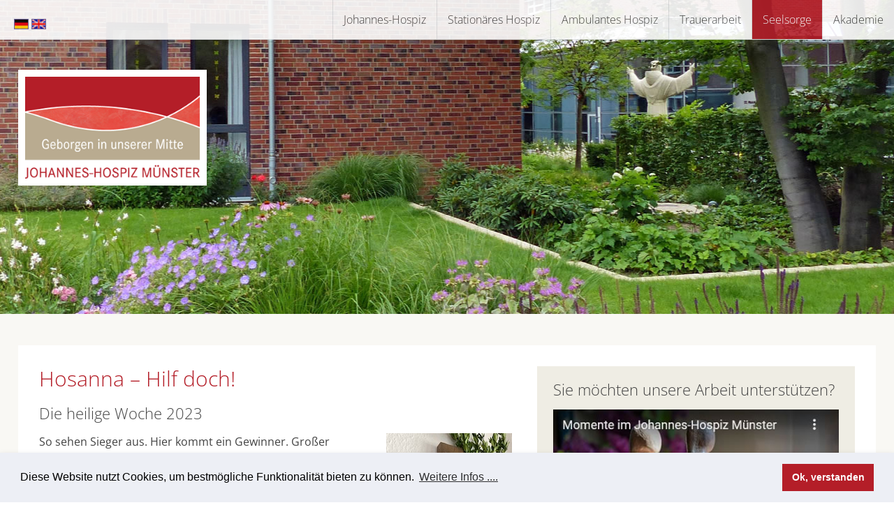

--- FILE ---
content_type: text/html; charset=utf-8
request_url: https://www.johannes-hospiz.de/cms/deutsch/seelsorge/meditation/hosanna-hilf-doch.html
body_size: 7018
content:
<!DOCTYPE html PUBLIC "-//W3C//DTD XHTML 1.0 Transitional//EN" "https://www.w3.org/TR/xhtml1/DTD/xhtml1-transitional.dtd">
<html lang="de-DE">
<head>
<base href="https://www.johannes-hospiz.de/cms/" />
	
<title>Seelsorge - Meditation - Hosanna &ndash; Hilf doch!</title>

<meta charset="UTF-8">
<meta name="viewport" content="width=device-width, initial-scale=1">
<meta name="language" content="de">
<meta name="copyright" content="copyright 2017 - kovalenz, www.kovalenz.de">
<meta name="revisit-after" content="7 days">
<meta http-equiv="expires" content="0">
<meta name="robots" content="index, follow">


<link href="css/format_2021.css" rel="stylesheet" type="text/css" media="screen">
	
<link href="css/formatSmall_2021.css" rel="stylesheet" type="text/css" media="screen">

<link rel='stylesheet' id='radiate-genericons-css' href='theme/genericons/genericons.css?ver=3.3' type='text/css' media='all' />
<link rel="shortcut icon" href="favicon.ico" />
	
	

<!-- Start Cookie Plugin -->
<link rel="stylesheet" type="text/css" href="//cdnjs.cloudflare.com/ajax/libs/cookieconsent2/3.1.0/cookieconsent.min.css" />
<script src="//cdnjs.cloudflare.com/ajax/libs/cookieconsent2/3.1.0/cookieconsent.min.js"></script>
<script>
window.addEventListener("load", function(){
window.cookieconsent.initialise({
  "palette": {
    "popup": {
      "background": "#edeff5",
      "text": "#000000"
    },
    "button": {
      "background": "#B41E28"
    }
  },
  "content": {
    "message": "Diese Website nutzt Cookies, um bestmögliche Funktionalität bieten zu können.",
    "dismiss": "Ok, verstanden",
    "link": "Weitere Infos ....",
    "href": "1/datenschutz/"
  }
})});
</script>
<!-- Ende Cookie Plugin -->

<script>document.addEventListener("touchstart", function(){}, true);</script>

<meta name="generator" content="CMS CONTENIDO 4.10" />
<meta http-equiv="Content-Type" content="application/xhtml+xml; charset=utf-8" />
<meta name="keywords" content="meditation, leute, sieger, ausdrücklich, gewinner, hosanna, erwarteten, kommt, „gesegnet, jesus-begeisterung, eindrucksvollen, eingeschworener, woche, ersehnt, brotvermehrung, bleiben, gottesdiensten, eindrucksvoll, gerechtigkeit, emmaus-jünger" />
<meta name="description" content="Hosanna – Hilf doch!" />
<meta name="author" content="Lutz Nehk" />
</head>

<body>
<div id="parallax-bg" style="background-image: url('https://www.johannes-hospiz.de/cms/upload/bilder/hintergrund_2017/stationaer.jpg');"><div class="inner-wrap">
	<div id="logo_layer"><a href="https://www.johannes-hospiz.de/cms/" title="Zur Startseite"><img src="https://www.johannes-hospiz.de/cms/upload/images/joho_logo.png" width="250" height="146" alt="Johannes Hospiz" id="logo" /></a></div>
	<!--<div id="text_layer">aaa</div> -->
</div>
</div> <!-- parallax-bg -->

<div id="page" class="hfeed site">
		
<header id="masthead" class="site-header" role="banner">
	<div class="header-wrap clearfix">
		<div class="site-branding">
			<a href="https://www.johannes-hospiz.de/cms/deutsch/johannes-hospiz/index.html"><img src="graphics/deutsch.gif" height="14" width="21"></a>
			<a href="https://www.johannes-hospiz.de/cms/english/home_english.html"><img src="graphics/englisch.gif" height="14" width="21"></a>
		</div>
		
		<!-- <div class="header-search-icon"></div>
		<div id="search">
			<form action="/cms/deutsch/suchergebnisse/suchergebnisse.html" method="GET" class="search-form" id="navigation_searchform_top">
                <input type="text" id="search_term" name="search_term" value="Suchbegriff" onfocus="this.value=''" />
			</form>
		</div> -->
		
		<nav id="site-navigation" class="main-navigation" role="navigation">
			<h4 class="menu-toggle"></h4>
			<div id="menu">
				<!-- navigation_main/template/get.tpl -->
<ul class="navigation">

                                                                <li>
            <a class="" href="/cms/deutsch/johannes-hospiz/index.html" title="Johannes-Hospiz">Johannes-Hospiz</a>
                    
<ul class="">

                                                                <li>
            <a class="" href="/cms/deutsch/johannes-hospiz/ueber-uns/index.html" title="Über uns">Über uns</a>
                </li>
                                                                <li>
            <a class="" href="/cms/deutsch/johannes-hospiz/das-team/index.html" title="Das Team">Das Team</a>
                </li>
                                                                <li>
            <a class="" href="/cms/deutsch/johannes-hospiz/dienstgemeinschaft/index.html" title="Dienstgemeinschaft">Dienstgemeinschaft</a>
                </li>
                                                                <li>
            <a class="" href="/cms/deutsch/johannes-hospiz/ehrenamtliche-mitarbeit/index.html" title="Ehrenamtliche Mitarbeit">Ehrenamtliche Mitarbeit</a>
                </li>
                                                                <li>
            <a class="" href="/cms/deutsch/johannes-hospiz/erfahrungsberichte/index.html" title="Erfahrungsberichte">Erfahrungsberichte</a>
                </li>
                                                                <li>
            <a class="" href="/cms/deutsch/johannes-hospiz/vorsorge-wegweiser/index.html" title="Vorsorge-Wegweiser">Vorsorge-Wegweiser</a>
                </li>
    
</ul>


                </li>
                                                                <li>
            <a class="" href="/cms/deutsch/stationaeres-hospiz/index.html" title="Stationäres Hospiz">Stationäres Hospiz</a>
                    
<ul class="">

                                                                <li>
            <a class="" href="/cms/deutsch/stationaeres-hospiz/stationaere-aufnahme/index.html" title="Stationäre Aufnahme">Stationäre Aufnahme</a>
                </li>
                                                                <li>
            <a class="" href="/cms/deutsch/stationaeres-hospiz/ehrenamt-im-stationaeren-hospiz/index.html" title="Ehrenamt im stationären Hospiz">Ehrenamt im stationären Hospiz</a>
                </li>
    
</ul>


                </li>
                                                                <li>
            <a class="" href="/cms/deutsch/ambulantes-hospiz/index.html" title="Ambulantes Hospiz">Ambulantes Hospiz</a>
                    
<ul class="">

                                                                <li>
            <a class="" href="/cms/deutsch/ambulantes-hospiz/ambulante-begleitung/index.html" title="Ambulante Begleitung">Ambulante Begleitung</a>
                </li>
                                                                <li>
            <a class="" href="/cms/deutsch/ambulantes-hospiz/ehrenamt-im-ambulanten-hospiz/index.html" title="Ehrenamt im ambulanten Hospiz">Ehrenamt im ambulanten Hospiz</a>
                </li>
                                                                <li>
            <a class="" href="/cms/deutsch/ambulantes-hospiz/letzte-hilfe-kurse/index.html" title="Letzte-Hilfe-Kurse">Letzte-Hilfe-Kurse</a>
                </li>
    
</ul>


                </li>
                                                                <li>
            <a class="" href="/cms/deutsch/trauerarbeit/index.html" title="Trauerarbeit">Trauerarbeit</a>
                    
<ul class="">

                                                                <li>
            <a class="" href="/cms/deutsch/trauerarbeit/trauercafe-gruppe/index.html" title="Trauercafe / -gruppe">Trauercafe / -gruppe</a>
                </li>
                                                                <li>
            <a class="" href="/cms/deutsch/trauerarbeit/grabstaette/index.html" title="Grabstätte">Grabstätte</a>
                </li>
    
</ul>


                </li>
                                                                <li>
            <a class="active" href="/cms/deutsch/seelsorge/index.html" title="Seelsorge">Seelsorge</a>
                    
<ul class="">

                                                                <li>
            <a class="" href="/cms/deutsch/seelsorge/gedenken-bewahren/index.html" title="Gedenken bewahren">Gedenken bewahren</a>
                </li>
                                                                <li>
            <a class="active" href="/cms/deutsch/seelsorge/meditation/index.html" title="Meditation">Meditation</a>
                    
<ul class="">

                                                                <li>
            <a class="" href="/cms/deutsch/seelsorge/meditation/meditation-archiv/index.html" title="Meditation Archiv">Meditation Archiv</a>
                </li>
    
</ul>


                </li>
    
</ul>


                </li>
    
        <li><a target="_blank" href="https://www.akademie-johannes-hospiz.de/cms/deutsch/home/index.html" title="Akademie">Akademie</a></li>
</ul>

<!-- /navigation_main/template/get.tpl -->
			</div>
		</nav>
	</div><!-- header-wrap -->
	
</header>
		
		
<div id="content" class="site-content">
	



    		
	<div class="inner-wrap">
	<main id="main" class="site-main" role="main">
		
        
	<article class="hentry">
		<div class="links">
			<!-- content_header_first -->


    <h1>Hosanna &ndash; Hilf doch!</h1>

<!-- /content_header_first -->
			<!-- content_header_second -->


    <h2>Die heilige Woche 2023</h2>

<!-- /content_header_second -->
            						<div id="newsartikel">
<img src="https://www.johannes-hospiz.de/cms/upload/bilder/meditation/2017/20230404_Palmsonntag_nehk2023.jpg" class="img"><div class=desc></div><p style="font-weight: 400;">So sehen Sieger aus. Hier kommt ein Gewinner. Gro&szlig;er Bahnhof. Die Leute geben ihr Bestes, damit er einen eindrucksvollen Empfang bekommt. Die staubige Stra&szlig;e ist seiner unw&uuml;rdig. Der Weg muss geschm&uuml;ckt werden. Die Leute breiteten ihre Kleider aus, schneiden gr&uuml;ne Zweige von den B&auml;umen und streuen sie vor ihm auf den Weg. Es kommt Bewegung in die Menge. Dabei darf es auch laut werden. Johlen, Rufen, rhythmisches Klatschen und Fanges&auml;nge. In diesem Fall auch mal ausdr&uuml;cklich fromm: &bdquo;Gesegnet sei er, der kommt im Namen des Herrn! Hosanna dem Sohne Davids!&ldquo; (Mt 21,8) Wir nennen ihn den Palmsonntag, an dem wir in den Gottesdiensten an diesen Einzug Jesu in Jerusalem erinnern. Ein Sonntag, der am Beginn einer Woche steht, in der es um Sieg und Niederlage, um Tod und Leben geht.</p>
<p style="font-weight: 400;">Jesus war f&uuml;r viele Menschen ein Gewinner. Er hatte eine gewinnende Art auf die Menschen zuzugehen. Sie suchten seine N&auml;he. Sie h&ouml;rten ihm gerne zu. Das war nicht nur eine Handvoll eingeschworener Anh&auml;nger. Ausdr&uuml;cklich spricht die Bibel immer wieder von &bdquo;vielen Menschen&ldquo;. So leitet der Evangelisten Matth&auml;us die Bergpredigt ein: &bdquo;Als Jesus die vielen Menschen sah, stieg er auf den Berg. Er setzte sich und seine J&uuml;nger traten zu ihm. Dann begann er zu reden und lehrte sie.&ldquo; (Mt 5,1-2) Sehr eindrucksvoll ist auch die Zahl der Leute, die bei der wunderbaren Brotvermehrung Jesu dabei sind: &bdquo;Es waren etwa f&uuml;nftausend M&auml;nner, die gegessen hatten, dazu noch Frauen und Kinder.&ldquo; (Mt 14,21)</p>
<p style="font-weight: 400;">Also ja, er war bekannt, er war beliebt, er hatte einen guten Ruf und die Leute erwarteten viel von ihm. Sie erwarteten nicht weniger, als dass er der Messias, der Erl&ouml;ser sei: Hosanna dem Sohn Davids! Gesegnet sei er, der kommt im Namen des Herrn. Hosanna in der H&ouml;he!&ldquo; (Mt 14, 9) Das ist die konkrete Erwartung und Hoffnung der Leute: &bdquo;Gesegnet sei das Reich unseres Vaters David, das nun kommt.&ldquo; (Mk 11,10) Ersehnt wird nicht nur der Glanz vergangener Zeiten. Ersehnt wird endlich ein Reich des Friedens und der Gerechtigkeit. Hier wird die eigentliche Bedeutung des Rufes &bdquo;Hosanna&ldquo; klar. Er ist nicht zuerst ein Jubel, sondern eine Bitte: &bdquo;Hilf doch!&ldquo; Hilf doch, du, der du aus der H&ouml;he kommst.</p>
<p style="font-weight: 400;">Die ganze Entt&auml;uschung und der Frust &uuml;ber das Ende dieser Woche und der ganzen Jesus-Begeisterung seiner Freunde bringen die beiden Emmaus-J&uuml;nger auf den Punkt: &bdquo;Wir aber hatten gehofft, dass er der sei, der Israel erl&ouml;sen werde.&ldquo; (Lk 24,21)</p>
<p style="font-weight: 400;">Wir wissen, wie es weitergeht mit dem Sieger als dem Unterlegenem, mit dem Gewinner als Verlierer. Und wir werden es in dieser Woche wieder mitmachen, miterleben und feiern. Die Dramaturgie des Palmsonntags, der Karwoche und der heiligen drei Tage ist die Geschichte des Siegers, der letztlich Sieger bleibt.</p>
<p style="font-weight: 400;">Diesen Sieg besingen die Christinnen und Christen in den Osterliedern mit Begeisterung, weil sie davon &uuml;berzeugt sind, ganz pers&ouml;nlich Anteil daran zu haben: &bdquo;Der Sieg des Herrn bricht in uns ein. In uns will Christus Sieger sein.&ldquo; (GL 324,3)</p>
<p style="font-weight: 400;">Der Ruf &bdquo;Hosanna!&ldquo; aber soll bleiben und er muss bleiben &ndash; &bdquo;Hilf doch!&ldquo;</p>
<p style="font-weight: 400;">Lutz R. Nehk</p>
<p></p>
<p><span>Hier k&ouml;nnen Sie den Beitrag auch anh&ouml;ren: <a href="https://www.johannes-hospiz.de/cms/upload/mp3/meditation/20230404_MEDITATION.mp3">MEDITATION</a></span></p>
<p>4. April&nbsp;2023 | Foto: Nehk 2023 | Musik: privat</p></div>
<a href="javascript:history.back()">zurück</a>

            		</div>
		<div class="rechts">

<h2>Sie m&ouml;chten unsere Arbeit unterst&uuml;tzen?</h2>
<p><a href="/cms/deutsch/johannes-hospiz/spendenblock-film.html"><img src="https://www.johannes-hospiz.de/cms/upload/bilder/videos/spendenblockfilm.jpg" alt="" width="454" height="255"></a></p>
<p>Um unseren Hospizbewohnern bis zuletzt ein Leben in W&uuml;rde erm&ouml;glichen zu k&ouml;nnen, aber auch f&uuml;r den ambulanten Dienst und die Trauerbegleitung ben&ouml;tigen wir Ihre Spende. – Herzlichen Dank.<br><br></p>

<h3>Unser Spendenkonto</h3>
<p>Darlehnskasse&nbsp;Münster<br>IBAN:&nbsp;DE30&nbsp;4006&nbsp;0265&nbsp;0002&nbsp;2226&nbsp;00<br>BIC:&nbsp;GENODEM1DKM<br><br></p>
					                

	
<h3>... oder spenden Sie hier:</h3>

<p class="spende"><a target="_blank" href="/cms/deutsch/e-shop/spendenaufruf/index.html" class="rotfett">Sofort spenden</a></p>
<p class="spende"><a target="_blank" href="https://www.dkm-spendenportal.de/projekt/hilfe-fuer-die-ukraine/display/link.html" class="rotfett">Hilfe f&uuml;r die Ukraine</a>&nbsp;&nbsp;<img src="https://www.johannes-hospiz.de/cms/upload/UA.png" alt="" width="21" height="14"></p>
<p class="spende"><a href="/cms/deutsch/e-shop/spendenaufruf/spenden.html" class="rotfett">Regelmäßig spenden</a></p>
<p class="spende"><a class="rotfett  Aktion" href="deutsch/e-shop/aktion-helferhaende/">Aktion Helferhände</a></p>
<p class="spende"><a target="_blank" class="rotfett  Aktion" href="http://www.stiftung-johannes-hospiz.de/">Stiftung Johannes Hospiz</a><br><br></p>

<h3>Sie haben Fragen?</h3>
<p>Ihr Ansprechpartner:</p>
<div class="contact1">
<p>Ludger Prinz<br />
<span class="klein">Geschäftsführung</span><br />
Telefon: 0251 9337-626<br />
<A HREF="&#x6d;&#x61;&#x69;&#x6c;&#x74;&#x6f;&#x3a;&#x69;&#x6e;&#x66;&#x6f;&#x40;&#x6a;&#x6f;&#x68;&#x61;&#x6e;&#x6e;&#x65;&#x73;&#x2d;&#x68;&#x6f;&#x73;&#x70;&#x69;&#x7a;&#x2e;&#x64;&#x65;">
&#x69;&#x6e;&#x66;&#x6f;&#x40;&#x6a;&#x6f;&#x68;&#x61;&#x6e;&#x6e;&#x65;&#x73;&#x2d;&#x68;&#x6f;&#x73;&#x70;&#x69;&#x7a;&#x2e;&#x64;&#x65;</A>
</div>
<div class="contact2">
<p>Philomena Brinkbäumer<br />
<span class="klein">Leitung Öffentlichkeitsarbeit │ Fundraising</span><br />
Telefon: 0251 37409325<br />
<a href="&#109;&#97;&#105;&#108;&#116;&#111;&#58;&#112;&#46;&#98;&#114;&#105;&#110;&#107;&#98;&#97;&#101;&#117;&#109;&#101;&#114;&#64;&#106;&#111;&#104;&#97;&#110;&#110;&#101;&#115;&#45;&#104;&#111;&#115;&#112;&#105;&#122;&#46;&#100;&#101;">
&#112;&#46;&#98;&#114;&#105;&#110;&#107;&#98;&#97;&#101;&#117;&#109;&#101;&#114;&#64;&#106;&#111;&#104;&#97;&#110;&#110;&#101;&#115;&#45;&#104;&#111;&#115;&#112;&#105;&#122;&#46;&#100;&#101;</a>
</p>
</div>

<div class="clear"></div>
	<p><br /><br /><a href="https://www.johannes-hospiz.de/cms/upload/pdf/SpendenzertifikatDeutscherSpendenrat2024.pdf" target="_blank"><img class="spendenlogo1" src="https://www.johannes-hospiz.de/cms/upload/images/spendenrat.png"></a>&nbsp;&nbsp;
    <a href="https://www.johannes-hospiz.de/cms/upload/pdf/dzi_urkunde.pdf" title="DZI Urkunde" target="_blank"><img class="spendenlogo2" src="https://www.johannes-hospiz.de/cms/upload/images/dzi.jpg"></a>&nbsp;&nbsp;
    <a href="https://www.johannes-hospiz.de/cms/deutsch/zahlen-fakten/transparenz/initiative-transparente-zivilgesellschaft/"><img class="spendenlogo3" src="https://www.johannes-hospiz.de/cms/upload/images/Transparente_Zivilgesellschaft.jpg"></a></p>
	

</div>

<div class="clear"></div>
		<div class="clear"></div>
			</article>

					
		<div id="news"> 
									<div class="clear"></div>
		</div>

						<div class="clear"></div>
		
		
	</main><!-- #main -->
	</div><!-- .inner-wrap -->
</div><!-- #content -->


<footer id="colophon" class="site-footer" role="contentinfo">
<div class="site-info">

	<div id="servicenavigation">
		<!-- sitemapfooterlinks/template/get.tpl -->
<div id="footer_links">
<ul class="footer_linksLevel_1">
               	<li class="footer_linksLevel_1"><a class="footer1 Mediathek" href="/cms/deutsch/mediathek/index.html" title="Mediathek">Mediathek </a></li>
					<!-- sitemapfooterlinks/template/subcat.tpl -->
<ul class="footer_linksLevel_2">
               	<li class="footer_linksLevel_2"><a class="footer2 Downloads" href="/cms/deutsch/mediathek/downloads/index.html" title="Downloads">Downloads </a></li>
			
               	<li class="footer_linksLevel_2"><a class="footer2 Foto-Impressionen" href="/cms/deutsch/mediathek/foto-impressionen/index.html" title="Foto-Impressionen">Foto-Impressionen </a></li>
					<!-- sitemapfooterlinks/template/subcat2.tpl -->
<ul class="footer_linksLevel_3">
               	<li class="footer_linksLevel_3"><a class="footer3 Virtueller Rundgang Außenanlagen" href="/cms/deutsch/mediathek/foto-impressionen/virtueller-rundgang-aussenanlagen/index.html" title="Virtueller Rundgang Außenanlagen">Virtueller Rundgang Außenanlagen</a></li>	
               	<li class="footer_linksLevel_3"><a class="footer3 Virtueller Rundgang durch das Johannes-Hospiz" href="/cms/deutsch/mediathek/foto-impressionen/virtueller-rundgang-durch-das-johannes-hospiz/index.html" title="Virtueller Rundgang durch das Johannes-Hospiz">Virtueller Rundgang durch das Johannes-Hospiz</a></li>	
               	<li class="footer_linksLevel_3"><a class="footer3 360-Grad-Ansicht" href="/cms/deutsch/mediathek/foto-impressionen/360-grad-ansicht/index.html" title="360-Grad-Ansicht">360-Grad-Ansicht</a></li>	
               	<li class="footer_linksLevel_3"><a class="footer3 Foto-Collagen „Alltag im Johannes-Hospiz“" href="/cms/deutsch/mediathek/foto-impressionen/foto-collagen-alltag-im-johannes-hospiz/index.html" title="Foto-Collagen „Alltag im Johannes-Hospiz“">Foto-Collagen „Alltag im Johannes-Hospiz“</a></li>	
               	<li class="footer_linksLevel_3"><a class="footer3 Sommerfest 2019" href="/cms/deutsch/mediathek/foto-impressionen/sommerfest-2019/index.html" title="Sommerfest 2019">Sommerfest 2019</a></li>	
               	<li class="footer_linksLevel_3"><a class="footer3 Benefizkonzert 2019" href="/cms/deutsch/mediathek/foto-impressionen/benefizkonzert-2019/index.html" title="Benefizkonzert 2019">Benefizkonzert 2019</a></li>	
               	<li class="footer_linksLevel_3"><a class="footer3 Katholikentag 2018" href="/cms/deutsch/mediathek/foto-impressionen/katholikentag-2018/index.html" title="Katholikentag 2018">Katholikentag 2018</a></li>	

</ul>
<!-- // sitemapfooterlinks/template/subcat2.tpl -->
        	
               	<li class="footer_linksLevel_2"><a class="footer2 Film-Dokumentationen" href="/cms/deutsch/mediathek/film-dokumentationen/index.html" title="Film-Dokumentationen">Film-Dokumentationen </a></li>
			
               	<li class="footer_linksLevel_2"><a class="footer2 Presseberichte" href="/cms/deutsch/mediathek/presseberichte/index.html" title="Presseberichte">Presseberichte </a></li>
			

</ul>
<!-- // sitemapfooterlinks/template/subcat.tpl -->


        	

</ul>
</div>
<!-- // sitemapfooterlinks/template/get.tpl -->	</div>

	<div id="offer">
				<!-- sitemapfootermitte/template/get.tpl -->

<ul>
               	<li class="footer_mitteLevel_1"><a class="footer1 E-Shop" href="/cms/deutsch/e-shop/index.html" title="E-Shop">E-Shop </a>
			</li>

</ul>

<!-- // sitemapfootermitte/template/get.tpl -->
		
		<div id="facebook">			
			<p class="shop">Besuchen Sie unseren <a href="deutsch/E-Shops/shop/index.html">E-Shop</a>.</p><p>Der Erl&ouml;s aller Artikel kommt dem Johannes-Hospiz zu Gute.</p>
		</div>		
		
	</div>
			
	<div id="contact">
		<!-- sitemapfooterrechts/template/get.tpl -->
<div id="footer_rechts">
<ul class="footer_rechtsLevel_1">
               	<li class="footer_rechtsLevel_1"><a class="footer1 Zahlen & Fakten" href="/cms/deutsch/zahlen-fakten/index.html" title="Zahlen & Fakten">Zahlen & Fakten </a></li>
					<!-- sitemapfooterrechts/template/subcat.tpl -->
<ul class="footer_rechtsLevel_2">
               	<li class="footer_rechtsLevel_2"><a class="footer2 Träger" href="/cms/deutsch/zahlen-fakten/traeger/index.html" title="Träger">Träger </a></li>
			
               	<li class="footer_rechtsLevel_2"><a class="footer2 Transparenz" href="/cms/deutsch/zahlen-fakten/transparenz/index.html" title="Transparenz">Transparenz </a></li>
					<!-- sitemapfooterrechts/template/subcat2.tpl -->
<ul class="footer_rechtsLevel_3">
               	<li class="footer_rechtsLevel_3"><a class="footer3 Gutachten des Kuratioriums Deutscher Altenhilfe" href="/cms/deutsch/zahlen-fakten/transparenz/gutachten-des-kuratioriums-deutscher-altenhilfe/index.html" title="Gutachten des Kuratioriums Deutscher Altenhilfe">Gutachten des Kuratioriums Deutscher Altenhilfe</a></li>	
               	<li class="footer_rechtsLevel_3"><a class="footer3 Geschäftsordnung & Aktuelle Satzung" href="/cms/deutsch/zahlen-fakten/transparenz/geschaeftsordnung-aktuelle-satzung/index.html" title="Geschäftsordnung & Aktuelle Satzung">Geschäftsordnung & Aktuelle Satzung</a></li>	
               	<li class="footer_rechtsLevel_3"><a class="footer3 Jährliche Berichte & Erklärungen" href="/cms/deutsch/zahlen-fakten/transparenz/jaehrliche-berichte-erklaerungen/index.html" title="Jährliche Berichte & Erklärungen">Jährliche Berichte & Erklärungen</a></li>	
               	<li class="footer_rechtsLevel_3"><a class="footer3 Initiative Transparente Zivilgesellschaft" href="/cms/deutsch/zahlen-fakten/transparenz/initiative-transparente-zivilgesellschaft/index.html" title="Initiative Transparente Zivilgesellschaft">Initiative Transparente Zivilgesellschaft</a></li>	

</ul>	
<!-- // sitemapfooterrechts/template/subcat2.tpl -->
        	

</ul>
<!-- // sitemapfooterrechts/template/subcat.tpl -->


        	

</ul>
</div>
<!-- // sitemapfooterrechts/template/get.tpl -->		<br><a target="_blank" href="https://www.stiftung-johannes-hospiz.de">Stiftung</a><br><br><a href="deutsch/zahlen-fakten/foerderverein/index.html">F&ouml;rderverein</a>	</div>
        
	<div id="form"><h2>Kontakt</h2>		<p><b>Johannes-Hospiz Münster gGmbH</b></p>
		<p>St. Mauritz-Freiheit 44<br>48145 Münster</p>
		<p>Tel. +49 (0)251 89998 - 0<br>Fax +49 (0)251 89998 - 22<br>
		<SCRIPT LANGUAGE="JavaScript" TYPE="text/javascript">
<!--
document.write('<A HREF="&#x6d;&#x61;&#x69;&#x6c;&#x74;&#x6f;&#x3a;&#x69;&#x6e;&#x66;&#x6f;&#x40;&#x6a;&#x6f;&#x68;&#x61;&#x6e;&#x6e;&#x65;&#x73;&#x2d;&#x68;&#x6f;&#x73;&#x70;&#x69;&#x7a;&#x2e;&#x64;&#x65;">&#x69;&#x6e;&#x66;&#x6f;&#x40;&#x6a;&#x6f;&#x68;&#x61;&#x6e;&#x6e;&#x65;&#x73;&#x2d;&#x68;&#x6f;&#x73;&#x70;&#x69;&#x7a;&#x2e;&#x64;&#x65;<\/A>');
// -->
</SCRIPT></p>
		
		<p><strong>Stationäres Hospiz</strong><br> Hohenzollernring 66<br>
			<a href="/cms/deutsch/stationaeres-hospiz/stationaeres-hospiz.html">Ihre Ansprechpartner</a></p>
		<p><strong>Ambulanter Hospizdienst</strong><br> Rudolfstr. 31<br>
			<a href="/cms/deutsch/ambulantes-hospiz/ambulante-hospizarbeit.html">Ihre Ansprechpartner</a></p>

		
		
		
		
		<!-- navigation_top/template/get.tpl -->
<ul>
                  <li><a href="/cms/deutsch/schreiben-sie-uns/index.html" title="Schreiben Sie uns">Schreiben Sie uns</a></li>
                  <li><a href="/cms/deutsch/impressum/index.html" title="Impressum">Impressum</a></li>
                  <li><a href="/cms/deutsch/datenschutz/index.html" title="Datenschutz">Datenschutz</a></li>

</ul>

<!-- /navigation_top/template/get.tpl -->	</div>
			
</div>

</footer><!-- #colophon -->
		
		
<a href="#masthead" id="scroll-up"><span class="genericon genericon-collapse"></span></a>

</div><!-- #page -->
	


<script type='text/javascript' src='theme/js/jquery/jquery.js?ver=1.11.2'></script>
<script type='text/javascript' src='theme/js/jquery/jquery-migrate.min.js?ver=1.2.1'></script>

<!---Slider-->
<link rel="stylesheet" href="css/flexslider.css" type="text/css">
<!-- <script src="https://ajax.googleapis.com/ajax/libs/jquery/1.11.2/jquery.min.js"></script> -->
<script src="js/jquery-1.11.2.min.js"></script>
<script src="js/jquery.flexslider.js"></script>

<script type="text/javascript" charset="utf-8">
  $(window).load(function() {
    $('.flexslider').flexslider();
  });
</script>



<script type='text/javascript' src='https://www.johannes-hospiz.de/cms/theme/radiate/js/navigation.js?ver=20120206'></script>
<script type='text/javascript' src='https://www.johannes-hospiz.de/cms/theme/radiate/js/skip-link-focus-fix.js?ver=20130115'></script>
<script type='text/javascript'>
/* <![CDATA[ */
var radiateScriptParam = {"radiate_image_link":"https:\/\/www.johannes-hospiz.de\/cms\/upload\/bilder\/hintergrund_2017\/stationaer.jpg"};
/* ]]> */
</script>

<!--<script type='text/javascript' src='https://www.johannes-hospiz.de/cms/theme/radiate/js/custom.js?ver=4.2.2'></script>-->


</body>
</html>




--- FILE ---
content_type: text/css
request_url: https://www.johannes-hospiz.de/cms/css/format_2021.css
body_size: 9769
content:
/* open-sans-300 - latin */ 
@font-face { font-family: 'Open Sans'; font-style: normal; font-weight: 300; src: local(''), url('../../contenido/fonts/open-sans-v34-latin-300.woff2') format('woff2'), url('../../contenido/fonts/open-sans-v34-latin-300.woff') format('woff');}

/* open-sans-regular - latin */ 
@font-face { font-family: 'Open Sans'; font-style: normal; font-weight: 400; src: local(''), url('../../contenido/fonts/open-sans-v34-latin-regular.woff2') format('woff2'), url('../../contenido/fonts/open-sans-v34-latin-regular.woff') format('woff');}

/* open-sans-700 - latin */ 
@font-face { font-family: 'Open Sans'; font-style: normal; font-weight: 700; src: local(''), url('../../contenido/fonts/open-sans-v34-latin-700.woff2') format('woff2'), url('../../contenido/fonts/open-sans-v34-latin-700.woff') format('woff');}

html, body, div, span, applet, object, iframe, h1, h2, h3, h4, h5, h6, p, blockquote, pre, a, abbr, acronym, address, big, cite, code, del, dfn, em, font, ins, kbd, q, s, samp, small, strike, strong, sub, sup, tt, var, dl, dt, dd, ol, ul, li, fieldset, form, label, legend, table, caption, tbody, tfoot, thead, tr, th, td {border: 0; font: inherit; font-size: 100%; font-style: inherit; font-weight: inherit; margin: 0; outline: 0; padding: 0; vertical-align: baseline;}

html {font-size: 62.5%; overflow-y: scroll; -webkit-text-size-adjust: 100%; -ms-text-size-adjust:  100%; }

body {background: #fff;}


article, aside, details, figcaption, figure, footer, header, main, nav, section {display: block;}

//ol, ul {list-style: none;}

table {border-collapse: collapse; border-spacing: 0; margin: 0 0 15px; margin: 0 0 1.5em; width: 100%;}

th {font-weight: bold;}
th, td {border: 1px solid #EAEAEA; padding: 6px 10px;}
caption, th, td {text-align: left;}
blockquote:before, blockquote:after, q:before, q:after {content: "";}
blockquote, q {quotes: "" "";}
a:focus {outline: thin dotted;}
a:hover, a:active {outline: 0;}
a img {border: 0;}

.linkbutton {padding: 6px 52px; background-color: #B41E28; color: #fff; border-radius: 5px; text-decoration: none;}
a.linkbutton:hover {text-decoration: none !important;}

p span.klein {font-size: 80%;}

/* =Global
----------------------------------------------- */

//body, button, input, select, textarea {font-family: 'Merriweather', Georgia, serif; font-weight: 300; font-style: normal; font-size: 16px; font-size: 1.6rem; line-height: 1.5; color: #444444;}
body, button, input, select, textarea {font-family: 'Open Sans', Arial, Verdana, Geneva, Helvetica, sans-serif; font-weight: 300; font-style: normal; font-size: 16px; font-size: 1.6rem; line-height: 1.5; color: #444444;}

/* Headings */
//h1, h2, h3, h4, h5, h6 {font-family: 'Roboto', sans-serif; clear: both;}
h1, h2, h3, h4, h5, h6 {font-family: 'Open Sans', sans-serif; clear: both;}
h1 {font-size: 30px; color: #B41E28; line-height: 36px; margin: 0 0 18px 0;}
h1.first {text-align: center;}

h2 {font-size: 22px; line-height: 26px; margin: 0 0 16px 0;}
h3 {font-size: 20px; line-height: 24px; margin: 0 0 14px 0;}
h4 {color: #B41E28; font-size: 18px; line-height: 24px; margin: 0 0 12px 0;}
h5 {font-size: 15px; line-height: 20px; margin: 0 0 10px 0;}
h6 {font-size: 12px; line-height: 16px; margin: 0 0 8px 0;}
hr {background-color: #eaeaea; border: 0; height: 1px; margin-bottom: 15px; margin-bottom: 1.5rem;}
//.entry-content h1, .entry-content h2, .entry-content h3, .entry-content h4, .entry-content h5, .entry-content h6 {margin-bottom: 10px; margin-bottom: 1rem;}


//div {border: 1px solid #cc0000;}

#newsartikel h2 {clear: left;}

/* Text elements */
p {color: #444444; line-height: 1.5; margin-bottom: 15px;-ms-hyphens: auto;-webkit-hyphens: auto;hyphens: auto;}
#facebook p.shop {margin-top: 14px;}

.quelle p {font-size: 12px; font-size: 1.2rem; line-height: 1.2; }

ul, ol {margin: 0;}
//ul {list-style: none;}
ol {list-style: decimal;}
li > ul, li > ol {margin-bottom: 0; margin-left: 15px; margin-left: 1.5rem;}
dt {font-weight: bold;}
dd {margin: 0 15px 15px; margin: 0 1.5rem 1.5rem;}
b, strong {font-weight: bold;}
dfn, cite, em, i {font-style: italic;}
blockquote {-moz-border-bottom-colors: none; -moz-border-left-colors: none; -moz-border-right-colors: none; -moz-border-top-colors: none; border-color: #EAEAEA #EAEAEA #EAEAEA #B41E28; border-image: none; border-style: solid; border-width: 1px 1px 1px 3px; font-style: italic; margin-bottom: 20px; padding: 20px 20px 5px;}
blockquote cite {color: #333333; font: 300 15px "Helvetica Neue",Helvetica,Arial,sans-serif; letter-spacing: 1px; letter-spacing: 0.1rem; text-transform: uppercase;}
address {margin: 0 0 15px; margin: 0 0 1.5rem; display: block; font-style: italic;}
pre {background: #FFFFFF; border: 1px solid #EAEAEA; font-family: "Courier 10 Pitch", Courier, monospace; font-size: 15px; font-size: 1.5rem; line-height: 1.5; margin-bottom: 16px; margin-bottom: 1.6rem; max-width: 100%; overflow: auto; padding: 16px; padding: 1.6rem; white-space: pre-wrap; overflow: auto;}
code, kbd, tt, var {font: 15px Monaco, Consolas, "Andale Mono", "DejaVu Sans Mono", monospace; white-space: pre-wrap;}
abbr, acronym {border-bottom: 1px dotted #666; cursor: help; white-space: pre-wrap;}
mark, ins {background: #fff9c0; text-decoration: none;}
sup, sub {font-size: 75%; height: 0; line-height: 0; position: relative; vertical-align: baseline;}
sup {bottom: 1ex;}
sub {top: .5ex;}
small {font-size: 75%;}
big {font-size: 125%;}
figure {margin: 0;}

img {height: auto; max-width: 100%;}
#main .img_left {float:left; margin: 0 10px 10px 0;}
#newsartikel .img_links {float:left; max-width: 48%; margin: 0 10px 2% 0;}

#newsartikel .kairos_archiv {float:left; width: 220px; height: 200px; margin: 0 10px 10px 0;}


.news_archiv {float:left; width: 14%; margin: 0 10% 50px 0;}

.row {width: 100%; margin: 0 0 20px 0;}
.mitglieder {float:left; width: 32%; margin: 0 1%px 10px 0;}


button, input, select, textarea {font-size: 100%; margin: 0; vertical-align: baseline; *vertical-align: middle;}

button, input {line-height: normal;}
button, input[type="button"], input[type="reset"], input[type="submit"] {background-color: #B41E28; border: none; border-radius: 4px; color: #FFFFFF; font-size: 14px; font-size: 1.4rem; padding: 8px 16px;}
button:hover, input[type="button"]:hover, input[type="reset"]:hover, input[type="submit"]:hover {opacity: 0.8; filter:alpha(opacity=80); text-decoration: none; cursor: pointer;}
input[type="checkbox"], input[type="radio"] {box-sizing: border-box; padding: 0;}
input[type="search"] {-webkit-appearance: textfield; -webkit-box-sizing: content-box; -moz-box-sizing: content-box; box-sizing: content-box;}
input[type="search"]::-webkit-search-decoration {-webkit-appearance: none;}

button::-moz-focus-inner, input::-moz-focus-inner {border: 0; padding: 0;}
//input[type="text"], input[type="email"], input[type="url"], input[type="password"], input[type="search"], textarea {color: #666; border: 1px solid #ccc; border-radius: 3px;}
//input[type="text"]:focus, input[type="email"]:focus, input[type="url"]:focus, input[type="password"]:focus, input[type="search"]:focus, textarea:focus {color: #111;}
//input[type="text"], input[type="email"], input[type="url"], input[type="password"], input[type="search"] {padding: 3px;}
textarea {overflow: auto; padding-left: 3px; vertical-align: top; width: 98%;}

/* Links */
a {color: #B41E28; text-decoration: none;}
a:visited {}
a:hover, a:focus, a:active {}

/* clearfix hack */
.clearfix:after {visibility: hidden; display: block; font-size: 0; content: " "; clear: both; height: 0;}
.clearfix {display: inline-block;}

/* start commented backslash hack \*/
* html .clearfix {height:1%;}
.clearfix {display: block;}

.rot {color: #B41E28;}
.rotfett {color: #B41E28; font-weight: bold;}

/* close commented backslash hack */

/* Alignment */
.alignleft {display: inline; float: left; margin-right: 15px; margin-right: 1.5rem;}
.alignright {display: inline; float: right; margin-left: 15px; margin-left: 1.5rem;}
.aligncenter {clear: both; display: block; margin: 0 auto;}
.alignnone {margin: 10px 0;}

/* Text meant only for screen readers */
.screen-reader-text {clip: rect(1px, 1px, 1px, 1px); position: absolute !important;}

.screen-reader-text:hover, .screen-reader-text:active, .screen-reader-text:focus {background-color: #f1f1f1; border-radius: 3px; box-shadow: 0 0 2px 2px rgba(0, 0, 0, 0.6); clip: auto !important; color: #21759b; display: block; font-size: 14px; font-weight: bold; height: auto; left: 5px; line-height: normal; padding: 15px 23px 14px; text-decoration: none; top: 5px; width: auto; z-index: 100000; /* Above WP toolbar */}

/* Clearing */
.clear:before, .clear:after, .entry-content:before, .entry-content:after, .comment-content:before, .comment-content:after, .site-header:before, .site-header:after, .site-content:before, .site-content:after, .site-footer:before, .site-footer:after {content: ''; display: table;}

.clear:after, .entry-content:after, .comment-content:after, .site-header:after, .site-content:after, .site-footer:after {clear: both;}

/* =Layout
----------------------------------------------- */
.inner-wrap {max-width: 1500px; margin: 0 auto;}
//#logo_layer {width: 220px; height: 136px; margin: 120px 0 0 0; background-color: #fff;}
//#logo_layer {width: 270px; height: 166px; margin: 170px 0 0 0; background-color: #fff;}
#logo_layer {float: left; width: 270px; height: 166px; margin: 100px 0 0 0; background-color: #fff;}
#logo {margin: 10px 0 0 10px;}
#text_layer {float: right; width: 70%; margin: -300px 0 0 0; }
#text_layer .inner-wrap p a.linkbutton {box-shadow: 0 0 20px 8px rgba(255, 255, 255, 0.9);}


#content {padding-top: 45px;}
#content a:hover {text-decoration: underline;}

#main .links {width: 58%; float: left;}
#main .rechts {width: 35%; float: right; background-color: #EFEDE4; padding: 20px 2%;}
#main .rechts .contact1 {width: 40%; float: left; margin: 0 4% 0 0;}
#main .rechts .contact2 {width: 55%; float: left; margin: 0;}

#main img.topnews {float: right; margin: 0 100px 50px 100px;}
#main img.rechtsRund {float: right; margin: 0 0 20px 10px;border-radius: 50%;}
#main img.topnews.beige {border: 15px solid #F9F8F4; max-width: 40%; height: auto;}
#main img.beige {border: 15px solid #F9F8F4;}

.rechts p.spende {padding: 0 0 0 20px;}
img.spendenlogo1 {max-width: 36%; height:auto;}
img.spendenlogo2 {max-width: 24%; height:auto;}
img.spendenlogo3 {max-width: 30%; height:auto;}

.links2 {width: 50%; float: left;}
.links3, .teaser_start3 {width: 33%; float: left;}
.teaser_start4 {width: 25%; float: left;}
.teaser_start2 {width: 50%; float: left;}
.teaser_start25 {max-width: 400px; float: left;}
.teaser_start75 {max-width: 60%; float: left;}
.grau {background-color: #EFEDE4;}

.links2filme {width: 47%; margin: 0 3% 0 0; min-height: 300px; float: left;}

.width15left {width: 15.5%; margin: 20px 1% 40px 0; float: left;}
.width30left {width: 31%; margin: 20px 1% 40px 0; float: left;}

.width45left {width: 45%; margin: 20px 1% 40px 0; float: left;}


#presse .teaser_start {width: 25%; min-height: 600px; float: left;}
#presse h1 {color: #B41E28; font-size: 18px; line-height: 24px; margin: 0 0 12px 0;}
#presse h1.first {font-size: 30px; color: #B41E28; line-height: 36px; margin: 0 0 40px 0; text-align: center;}

.teaser_start_links, .teaser_start_rechts {padding: 40px 20px 10px 20px;}
.teaser_start_rechts.stellenanzeige {width: 60%; float: right; margin-top: 20px; margin-right: 10%; background-color: #EFEDE4;padding: 20px 40px 40px 40px;}


p.small {font-size: 80%; line-height: 0.5; margin-bottom: 5px; margin-bottom: 0.5rem;}


#newsartikel .newsteaser {width: 46%; min-height: 420px; float: left; margin: 0 4% 40px 0;}
#newsartikel .newsteaser.meditation {min-height: 250px;}


#newsartikel .img {float: right;margin: 0 0 5px 10px;}

/* =Header
----------------------------------------------- */
#parallax-bg {position: fixed; top: 0; left: 0; right: 0; bottom: 0; z-index: 1;}

#map {width: 100%; margin: -380px 0 0 0;}
#map iframe {width: 100%; height: 380px;}

#page {position: relative; z-index: 888;}
#masthead {}
.header-wrap {border-bottom: 1px solid #E1E4E6; position: fixed; top: 0; width: 100%; margin: 0 auto; z-index: 999999; background-color: #FFFFFF; opacity:0.9; filter:alpha(opacity=90);}

body.admin-bar .header-wrap {top: 32px;}
.site-branding {float: left; font-family: 'Roboto'; max-width: 100%; margin: 25px 0 0 20px;}
.site-title {font-size: 36px; font-size: 3.6rem; padding: 5px 20px 5px 25px; padding: 0.5rem 2rem 0.5rem 2.5rem; float: left; line-height: 1.5;}
.site-title a {color: #444444;}
.site-title a:hover {color: #B41E28;}
.site-description {display: none;}
img.header-image {display: block; margin-left: auto; margin-right: auto;}
#masthead .search-form {float: right; position: absolute; right: 0; top: 65px; background-color: #B41E28; padding: 10px 20px; display: none; z-index: 999;}
#masthead .search-form .search-field {width: 180px;}
#masthead .search-form input[type="submit"] {display: none;}
.header-search-icon {float: right; border-left: 1px solid #E1E4E6; padding: 14px 10px 10px 10px; cursor: pointer;}
.header-search-icon:before {content: '\f400'; color: #B41E28; display: inline-block; -webkit-font-smoothing: antialiased;
 -moz-osx-font-smoothing: grayscale; font: normal 40px/1 'Genericons'; vertical-align: top;}

/* =Menu
----------------------------------------------- */

.main-navigation {float: right; max-width: 100%;}
//.main-navigation {float: right; border: 1px solid cyan;}
.main-navigation ul {list-style: none; margin: 0; padding-left: 0;}
.main-navigation li {font-family: 'Open Sans'; float: left; position: relative; font-size: 18px; font-size: 1.8rem; line-height: 3.5; border-left: 1px solid #E1E4E6;}
.main-navigation a {font-family: 'Open Sans'; padding: 0 25px; display: block; text-decoration: none; color: #444444; font-size: 90%;}
.navigationnav-menu li a.active {background-color: #B41E28; color: #ffffff;}
.main-navigation a:hover, .main-navigation ul li.current-menu-item a, .main-navigation ul li.current_page_ancestor a, .main-navigation ul li.current-menu-ancestor a, .main-navigation ul li.current_page_item a, .main-navigation ul li:hover > a {background-color: #B41E28; color: #ffffff;}

.main-navigation div#menu ul.nav-menu li a.active {background-color: #B41E28; color: #ffffff;}

/* Dropdown */
.main-navigation ul li ul, .main-navigation ul li:hover ul ul, .main-navigation ul ul li:hover ul ul, .main-navigation ul ul ul li:hover ul ul, .main-navigation ul ul ul ul li:hover ul ul {display:none; z-index: 9999;}
.main-navigation ul li:hover ul, .main-navigation ul ul li:hover ul, .main-navigation ul ul ul li:hover ul, .main-navigation ul ul ul ul li:hover ul, .main-navigation ul ul ul ul ul li:hover ul {display:block;}
.main-navigation ul ul {display: none; float: left; left: 0; position: absolute; top: 58px; z-index: 99999;}
.main-navigation ul ul li {border-left: none; font-size: 14px; font-size: 1.4rem;}
.main-navigation ul li ul li a, .main-navigation ul li.current-menu-item ul li a, .main-navigation ul li ul li.current-menu-item a, .main-navigation ul li.current_page_ancestor ul li a, .main-navigation ul li.current-menu-ancestor ul li a, .main-navigation ul li.current_page_item ul li a {color: #444444; background-color: #FFFFFF;}
.main-navigation ul li ul li a:hover, .main-navigation ul li ul li:hover > a, .main-navigation ul li.current-menu-item ul li a:hover {background-color: #B41E28; color: #ffffff;}
.main-navigation ul ul ul {left: 100%; top: 0;}
.main-navigation ul ul a {min-width: 300px;}

/* =Content
----------------------------------------------- */
.hentry {margin-bottom: 40px; margin-bottom: 4rem; padding: 30px; padding: 3rem; background-color: #FFFFFF;}

.hentry ul {margin: 30px; padding: 0;}

.bild {width: 48%; margin: 0 0 4rem 0; float: left;}
.bild2 {width: 48%; margin: 0 0 4rem 0; float: right;}



/* Make sure embeds and iframes fit their containers */
embed, iframe, object {max-width: 100%;}

.embed-container { position: relative; padding-bottom: 56.25%; /* ratio 16x9 */ height: 0; overflow: hidden; width: 100%; height: auto;}
.embed-container iframe { position: absolute; top: 0; left: 0; width: 100%; height: 100%; }

/* ratio 4x3 */
.embed-container.ratio4x3 { padding-bottom: 75%;}


/* =Navigation
----------------------------------------------- */

.site-main [class*="navigation"] {margin: 0 0 15px; margin: 0 0 1.5rem; overflow: hidden;}
[class*="navigation"] .nav-previous {float: left; max-width: 48%;}
[class*="navigation"] .nav-next {float: right; text-align: right; max-width: 48%;}

/* =Infinite Scroll
----------------------------------------------- */
/* Globally hidden elements when Infinite Scroll is supported and in use. */
.infinite-scroll .paging-navigation, /* Older / Newer Posts Navigation (always hidden) */
.infinite-scroll.neverending .site-footer {/* Theme Footer (when set to scrolling) */ 
display: none;}

/* When Infinite Scroll has reached its end we need to re-display elements that were hidden (via .neverending) before */
.infinity-end.neverending .site-footer {display: block;}

/* popup
----------------------------------------------- */


#popupstart {text-align: center; padding: 0 0 20px 0; margin: -20px 0 20px 0;}
#popupstart h1 {text-align: center;}
#popupstart p {text-align: center;}


.box {width: 40%;margin: 0 auto;background: rgba(172,25,33,0.2);padding: 35px;border: 2px solid #fff;border-radius: 20px/50px;background-clip: padding-box;text-align: center;}
.mobil {display: none;}
.button {font-size: 1em;padding: 10px;color: #fff;border-radius: 20px/50px;text-decoration: none;cursor: pointer;transition: all 0.3s ease-out;}
.button:hover {background: #B41E28;}

.overlay {position: fixed;top: 0;bottom: 0;left: 0;right: 0;background: rgba(0, 0, 0, 0.7);transition: opacity 500ms;visibility: hidden;opacity: 0;}
.overlay:target {visibility: visible;opacity: 1;}

.popup {margin: 70px auto;padding: 20px;background: #fff;border-radius: 5px;width: 50%;position: relative;transition: all 5s ease-in-out;}
#popupstart .popup p {text-align: left;font-size: 85%;}
#popupstart .popup a {text-decoration: none;}
#popupstart .popup ul {margin: 0 0 0 20px;}
#popupstart .popup li {text-align: left;font-size: 85%;}

.popup .close {position: absolute;top: 20px;right: 30px;transition: all 200ms;font-size: 30px;font-weight: bold;text-decoration: none;color: #333;}
.popup .close:hover {color: #B41E28;}
.popup .content {max-height: 30%;overflow: auto;}








/* trauer form
----------------------------------------------- */
#trauerForm {width: 100%;}
#trauerForm .trauerRow {margin:4px 0;}
#trauerForm .symbol {width: 120px; float: left;}
#trauerForm .symbol p {text-align: center;}
#trauerForm .trauerRow input, #trauerForm .trauerRow textarea {width:70%; border:1px solid #302E2C;}

#trauerForm .trauerRow select {width:70%; font-size: 90%;}
#trauerForm .trauerRow textarea {width:70%; border:1px solid #302E2C; color:#302E2C; line-height:14px; font-size: 90%;}

#trauerForm .trauerRowSmall {width:190px; float: left;}
#trauerForm .trauerRowSmall input.small {width:170px; border:1px solid #302E2C;}

#trauerForm .trauerRow .checkbox {width: 20px; height:30px; vertical-align: middle; border: 0;}
#trauerForm .trauerRow .radio {margin: 0; padding: 0; line-height:14px; width: 20px; height:20px; border: 0; vertical-align: top; }
#trauerForm .trauerRow input {height:18px;}
#trauerForm .trauerRow textarea {height:80px;}

.trauerFormSubmit {float:left; border:0; margin:20px 0 0 0; width:360px;}
.trauerFormSubmit input {width: 360px; background-color:#AF3040; border:1px solid #AF3040; color:#fff; line-height:14px; padding:2px 0 2px 0; float:left; margin:0;}

#trauerFooter {clear:both; width: 75%; margin:0;}

#symbol {width: 100%; float: left;}
.symbol {width: 500px; height: 90px; float: left;}
.radioSymbol {width: 20%; height: 90px; float: left;}
.bildSymbol {width: 75%; height: 90px; float: right;}


/* =shop
----------------------------------------------- */
#shopliste h1 {margin: 0 0 2px 0; line-height: 22px; padding: 0; font-size: 15px; font-weight: bold; color: #333333;}

.shopartikel {border-bottom:1px solid #929394; padding: 20px 0 20px 0;}
.shopartikelLeft {width: 25%; float: left;}
.shopartikelRight {width: 74%; float: right;}

//#shopliste a {font-size: 14px; line-height: 18px;}

/* =Footer
----------------------------------------------- */
#colophon {border-top: 1px solid #E1E4E6; margin-bottom: 70px; padding: 20px 0; background-color: #FFFFFF;}
#colophon .site-info {text-align: center; font-size: 14px; font-size: 1.4rem;}
#colophon .kontact input {width: 100%; margin: 0 0 10px 0;}
#colophon .kontact textarea {width: 100%; height: 100px; margin: 0 0 10px 0;}
#colophon .kontact form {margin-top: 30px; width: 100%; position: relative;}
#colophon .button_red input {width: 100px; margin: 0 0 10px 0;}
#colophon th, td {border: none; padding: 6px 10px;}
#colophon ul {margin-left: 0;}
#colophon ul {list-style: none;}

#colophon a {color: #B41E28; text-decoration: none; font-size: 15px; font-size: 1.5rem; line-height: 1.5;}

#colophon a.footer1 {font-size: 22px; margin: 0 0 26px 0; color: #444444;}

#footer_links {padding: 0 10% 0 0;}
#footer_links ul.footer_linksLevel_1 ul.footer_linksLevel_2 li.footer_linksLevel_2 {margin: 15px 0 0 0;}
#footer_links ul.footer_linksLevel_1 ul.footer_linksLevel_2 ul.footer_linksLevel_3 li.footer_linksLevel_3 {list-style-image: url(../graphics/pfeil.gif); margin: 0 0 0 15px;}

#offer ul li ul {margin: 15px 0 0 0;}

#footer_rechts ul.footer_rechtsLevel_1 ul.footer_rechtsLevel_2 li.footer_rechtsLevel_2 {margin: 15px 0 0 0;}
#footer_rechts ul.footer_rechtsLevel_1 ul.footer_rechtsLevel_2 ul.footer_rechtsLevel_3 li.footer_rechtsLevel_3 {list-style-image: url(../graphics/pfeil.gif); margin: 0 0 0 15px;}

table#normal {width: auto;}
table#normal tr td {border: none; padding: 0 30px 0 0;}


/* =SCROLL UP
----------------------------------------------- */
a#scroll-up {bottom: -5px; position: fixed; right: 20px; display: none; opacity: 0.5; filter:alpha(opacity=50); }
a#scroll-up span {font-size: 80px; color: #B41E28;}
a#scroll-up:hover {opacity: 1; filter:alpha(opacity=100); }

/* Small menu */
.menu-toggle {display: none; cursor: pointer;}

.site-header .menu-toggle {background: #B41E28; color: #fff; font-size: 30px; font-size: 3rem; font-weight: 300; padding: 5px 22px; margin: 0;}
.site-header .menu-toggle:hover {	background: #B41E28;}
.site-header .menu-toggle:before {content: '\f419'; display: inline-block; -webkit-font-smoothing: antialiased;
 -moz-osx-font-smoothing: grayscale; font: normal 22px/1 'Genericons'; vertical-align: top; padding-top: 8px;}
.main-small-navigation {width: 66px; float: right; padding-top: 0; background-color: #000; margin: 10px 25px 0 0; margin: 1rem 2.5rem 0 0;}
.main-small-navigation ul {margin: 0;
 list-style: none;}
.main-small-navigation li {background: #ffffff;}
.main-small-navigation a {display: block;
 color: #444444;
 padding: 5px 22px;
 text-decoration: none;
 font-size: 14px;}
.main-small-navigation li:hover {background: #B41E28;}
.main-small-navigation li:hover > a {color: #ffffff;}
.main-small-navigation ul ul a {padding-left: 44px;}
.main-small-navigation ul ul ul a {padding-left: 66px;}
.main-small-navigation ul > .current_page_item, .main-small-navigation ul > .current-menu-item {background: #B41E28;}
.main-small-navigation ul > .current_page_item a, .main-small-navigation ul > .current-menu-item a{color: #ffffff;}
.main-small-navigation ul li ul li a, .main-small-navigation ul li.current-menu-item ul li a, .main-small-navigation ul li ul li.current-menu-item a, .main-small-navigation ul li.current_page_ancestor ul li a, .main-small-navigation ul li.current-menu-ancestor ul li a, .main-small-navigation ul li.current_page_item ul li a {color: #444444; background-color: #FFFFFF;}
.main-small-navigation ul li ul li a:hover, .main-small-navigation ul li ul li:hover > a, .main-small-navigation ul li.current-menu-item ul li a:hover {background-color: #B41E28; color: #ffffff;}

#custom-background-css body.custom-background { background: none !important; } 
#content { background-color: #F9F8F4;}
//#content { background-color: #BFFFFF;}

#parallax-bg {background-repeat: no-repeat; background-position: center top; background-attachment: scroll; background-color: #F9F8F4;} 
#masthead { margin-bottom: 450px; }

#main .links70 {float: left; width: 68%; margin: 0 2% 0 2%;}
#main .links30 {float: left; width: 28%;}

#servicenavigation {float: left; width: 23%; text-align: left; margin: 0 0 0 2%;}
#offer {float: left; width: 23%; text-align: left; margin: 0;}
#contact {float: left; width: 23%; text-align: left; margin: 0 0 0 2%;}
#form {float: left; width: 22%; text-align: left; margin: 0 0 0 2%;}

#news {margin: 0; padding: 20px 0;}
#news .teaser_start {float: left; width: 47%; text-align: left; margin: 10px 3% 30px  0;}
#news .teaser_start_links {padding: 0 4% 0 0; float: left; max-width: 30%;}
#news .teaser_start_rechts {padding: 0; float: left; max-width: 60%;}

//#news .teaser_start_links img.img {float: left; margin: 0 0 20px 0;border-radius: 50%;}
#news .teaser_start_links img.img {float: left; margin: 0 0 20px 0;}
#news .teaser_start_rechts h1 {margin: 0; font-size: 16px; font-size: 1.6rem; line-height: 1.5; color: #444444; font-weight: bold;}
#news .teaser_start_rechts h2 {display: none;}

.newsListe {margin: 20px 0 20px 0;}
.news {float: left; width: 47%; text-align: left; margin: 10px 4rem 30px  0;}

.news img {float: left; margin: 0 4% 20px 0;}
.img-circle {border-radius: 50%;}

.date {font-weight: bold; margin: 0 0 10px 0; float: left;}
.artikel {margin: 20px 0 20px 0; width: 100%; min-height: 220px;}
.artikel img {float: right; margin: 0;}
.artikelLeft {float: left; width: 78%;}
.artikelRight {float: right; width: 18%;}

.width70 {width: 70%; margin: 30px auto;}
.width80 {width: 80%; margin: 30px auto;}
.content_center {text-align: center;}
.content_left {float: left; text-align: left; width: 45%;}
.content_left40 {float: left; text-align: left; width: 40%;}
.content_left60 {float: left; text-align: left; width: 60%;}

.teaser {padding: 5px 0 0 0; width: 100%; text-align: center; float: left;}

.unternehmen {width: 70%; margin: 0 auto; text-align: left;}

.width80 h1.cms {float: left; width: 100%; margin: 0 0 30px 0; line-height: 70px;}
.width80 h1.cms img {float: left; margin: 0 20px 0 0;}


section.main {margin: 0 0 50px 0;}

/* ----- PIFAFORM ----- */
.pifa-form {width: 100%; position: relative;}
//.pifa-form div {border: 1px solid cyan;}
.pifa-form label {display: block; width: 30%; float: left;}
.pifa-form div.checkbox-wrapper label {width: 438px;}
.pifa-form div.privacy {margin-bottom: 15px;}
.pifa-form input[type="text"],textarea {-webkit-appearance: none; width: 55%; -webkit-border-radius: 4px; -moz-border-radius: 4px; border-radius: 4px; border: 1px solid #d8d8d8; margin: 0 0 4px 0;}
.pifa-form input[type="text"] {height: 24px;}
.pifa-form textarea {height: 165px;}
.pifa-form .pifa-error select,.pifa-form .pifa-error input,.pifa-form .pifa-error textarea {border: 1px solid #c60073;}
.pifa-form .pifa-error input[type=\"text\"],.pifa-form .pifa-error textarea {width:  55%;}
.pifa-form .pifa-error label {color: #c60073;}
.pifa-form p {display: none;}
.pifa-form .pifa-error .pifa-error-message {display: block; color: #c60073;}
.pifa-form .pifa-error:hover p {display: block;}
.button_red input {-webkit-appearance: none; margin: 0 20px 0 30%; float: left; position: relative;}
.button.grey,div.button_grey input {-webkit-appearance: none; background: #d8d8d8;}	

#pifa-field-4 {display: none;}
#pifa-field-10 {display: none;}

#pifa-field-22 {display: none;}
#pifa-field-29 {display: none;}

#pifa-field-49 {display: none;}
#pifa-field-54 {display: none;}

#pifa-field-146 {height: 100px;}
#pifa-field-146 input {width: 5%; float: left; margin: 5px 0 0 0;}
#pifa-field-146 label {width: 95%; float: left;}

#pifa-field-77 {margin: 20px 0 0 0;}
#pifa-field-77 input#m43 {float: left; width: 5%;margin-top: 5px;}
#pifa-field-77 label#m44 {float: left; width: 95%;}
#pifa-field-77 input#m45 {float: left; width: 5%;margin-top: 5px;}
#pifa-field-77 label#m46 {float: left; width: 95%;}
#pifa-field-77 input#m47 {float: left; width: 5%;margin-top: 5px;}
#pifa-field-77 label#m48 {float: left; width: 95%;}

#pifa-field-89 {margin: 20px 0 0 0;}
#pifa-field-89 input#m54 {float: left; width: 5%;margin-top: 5px;}
#pifa-field-89 label#m55 {float: left; width: 95%;margin-bottom: 25px;}

#pifa-field-66 {display: none;}
#pifa-field-73 {display: none;}

#pifa-field-18 {height: 100px;}

#pifa-field-18.pifa-field-5 span#m36 {float: left; width: 65%;}
#pifa-field-18.pifa-field-5 span#m36 div#m32.checkbox_wrapper {float: left; width: 100%;}
#pifa-field-18 input#m30 {float: left; width: 5%;margin-top: 5px;}
#pifa-field-18 label#m31 {float: left; width: 95%;}
#pifa-field-18 input#m33 {float: left; width: 5%;margin-top: 5px;}
#pifa-field-18 label#m34 {float: left; width: 95%;}

#pifa-field-136 {display: none;}
#pifa-field-141 {display: none;}

#pifa-field-151 {display: none;}
#pifa-field-156 {display: none;}

#footerkontact .kontact label {width: 100%;}

.anmeldungNewsletter {width: 60%;}
.anmeldungNewsletter label {display: block; width: 30%; float: left;}
.anmeldungNewsletter input  {-webkit-appearance: none; width: 55%; -webkit-border-radius: 4px; -moz-border-radius: 4px; border-radius: 4px; border: 1px solid #d8d8d8; margin: 0 0 4px 0;}
.anmeldungNewsletter .submit_container {float: left; margin: 0 20px 0 30%;}


#ReferenzSlider {width: 1075px; margin: 30px auto;}
#slider li {background-image: none;}

#referenzen {width: 80%; margin: 0 auto 50px auto;}

/* ----- ICONS ----- */
@font-face {  font-family: 'Material Icons'; font-style: normal; font-weight: 400; src: url(https://example.com/MaterialIcons-Regular.eot); /* For IE6-8 */ src: local('Material Icons'),local('MaterialIcons-Regular'),
url(../../fonts/MaterialIcons-Regular.woff2) format('woff2'),
url(../../fonts/MaterialIcons-Regular.woff) format('woff'),
url(../../fonts/MaterialIcons-Regular.ttf) format('truetype');
}

.material-icons-main {text-decoration: none; font-family: 'Material Icons'; font-weight: normal; font-style: normal; font-size: 50px; display: block; width: 100%; height: 100%; line-height: 100px; text-transform: none; letter-spacing: normal; word-wrap: normal; color: #fff;
/* Support for all WebKit browsers. */
-webkit-font-smoothing: antialiased;
/* Support for Safari and Chrome. */
text-rendering: optimizeLegibility;

/* Support for Firefox. */
-moz-osx-font-smoothing: grayscale;

/* Support for IE. */
font-feature-settings: 'liga';
}

.material-icons-large {font-family: 'Material Icons'; font-weight: normal; font-style: normal; font-size: 80px; display: block; width: 100%; height: 100%; line-height: 150px; text-transform: none; letter-spacing: normal; word-wrap: normal; color: #fff;
/* Support for all WebKit browsers. */
-webkit-font-smoothing: antialiased;
/* Support for Safari and Chrome. */
text-rendering: optimizeLegibility;

/* Support for Firefox. */
-moz-osx-font-smoothing: grayscale;

/* Support for IE. */
font-feature-settings: 'liga';
}


.material-icons {
    font-family: 'Material Icons';
    font-weight: normal;
    font-style: normal;
    font-size: 50px !important;
    line-height: 1;
    color: #B41E28;
    letter-spacing: normal;
    text-transform: none;
    display: inline-block;
    white-space: nowrap;
    word-wrap: normal;
    direction: ltr;
    -moz-font-feature-settings: 'liga';
    -moz-osx-font-smoothing: grayscale;
}

.teaser_start_rechts h3 {
    line-height: 40px;
    padding: 20px 0px;
}

.teaser_start_rechts i {
    margin-right: 10px;
    vertical-align: middle;
}
    
  
#main table.abschluss tbody tr td {padding: 6px 0;}

@import url(https://maxcdn.bootstrapcdn.com/font-awesome/4.6.3/css/font-awesome.min.css);

/*CAROUSEL*/
#themeSlider .main-text {
    position: absolute;
    top: 100px;
    width: 96.66666666666666%;
    color: #FFF;
}

#themeSlider .carousel-btns {
    margin-top: 2em; 
}

#themeSlider .carousel-btns .btn {
	width: 150px;
}

#themeSlider .carousel-inner .imgOverlay {
    position: absolute;
    top: 0;
    width: 100%;
    height: 100%;
    background-color: rgba(6, 28, 38, 0.5);
}

#themeSlider .carousel-inner img {
   width: 100%;
}

/*CONTROL*/
#themeSlider .carousel-control {
    width: auto;
}

#themeSlider .carousel-control .icon-prev,
#themeSlider .carousel-control .icon-next,
#themeSlider .carousel-control .fa-chevron-left,
#themeSlider .carousel-control .fa-chevron-right {
  position: absolute;
  top: 47%;
  right: 0;
  z-index: 5;
  display: inline-block;
  background-color: #000;
  width: 38px;
  height: 38px;
  line-height: 40px;
  font-size: 14px;
}

#themeSlider .carousel-control .icon-prev,
#themeSlider .carousel-control .fa-chevron-left {
  left: 0;
}

#themeSlider .carousel-indicators li {
  width: 12px;
  height: 12px;
  margin: 0 1px;
  border: 2px solid #fff;
  opacity: .8;
}

#themeSlider .carousel-indicators .active {
    background-color: #28ace2;
    border-color: #28ace2;
}

#themeSlider .carousel-control .icon-prev, .carousel-control .fa-chevron-left,
#themeSlider .carousel-control .icon-right, .carousel-control .fa-chevron-right {
    border-radius: 50px;
}

#themeSlider .carousel-control .icon-prev, .carousel-control .fa-chevron-left {
    left: 30px;
}

#themeSlider .carousel-control .icon-right, .carousel-control .fa-chevron-right {
    right: 30px;
}
    
    
/*Cookie Hinweis*/
.cc_container .cc_btn {background-color: #e4e4e4 !important; color: #444 !important;}
.cc_container .cc_message {font-size: 1em !important; line-height: 1.5em !important;}
.cc_container a {color: #B41E28 !important;}

.teaser_start_rechts60 {float: left; width: 55%;}
.teaser_start_rechts40 {float: left; width: 40%;}
.teaser_start_rechts40 img {float: left; width: 100%; height: auto;}


.cc-window {box-shadow: 0px 5px 10px rgba(0,0,0,0.2);}	



/*gallery*/
#gallery {padding:2em 0;}
#gallery figure {width: 18.5%; float: left; margin: 0 15px 15px 0;}

/* Common style */
.grid figure {position: relative;float: left;overflow: hidden;margin: 0;/*change here for spacing*/width: 24.5%; text-align: center;cursor: pointer;}

.grid figure img {position: relative;display: block;max-width: 102%;opacity: 1;}

.grid figure figcaption {color: #fff; font-size: 1em; -webkit-backface-visibility: hidden;backface-visibility: hidden;}
//.grid figure figcaption p {color: #fff; font-size: 1em; padding: 160px 0 20px 0;}
.grid figure figcaption p {color: #fff; font-size: 1em; width: 100%; position: absolute; bottom: 20px;}





.grid figure figcaption::before,.grid figure figcaption::after {pointer-events: none;}
.grid figure figcaption,.grid figure figcaption > a {position: absolute;top: 0;left: 0;width: 100%;height: 100%;}



figure.effect-oscar figcaption::before {position: absolute;top: 10px;right: 10px;bottom: 10px;left: 10px;content: '';}
figure.effect-oscar h2 {margin: 0;line-height: 1em;-webkit-transition: -webkit-transform 0.35s;transition: transform 0.35s;-webkit-transform: translate3d(0,100%,0);transform: translate3d(0,100%,0);}
figure.effect-oscar figcaption::before,figure.effect-oscar p {opacity: 0;-webkit-transition: opacity 0.35s, -webkit-transform 0.35s;transition: opacity 0.35s, transform 0.35s;-webkit-transform: scale(0);transform: scale(0);}
figure.effect-oscar:hover h2 {-webkit-transform: translate3d(0,0,0);transform: translate3d(0,0,0);}
figure.effect-oscar:hover figcaption::before,figure.effect-oscar:hover p {opacity: 1;-webkit-transform: scale(1);transform: scale(1);}
figure.effect-oscar:hover figcaption {background-color: rgba(0,0,0,0.4);}
figure.effect-oscar:hover img {opacity: 0.4;}



/*gallery*/


#main .links45max {max-width: 45%; float: left; margin: 0 20px 20px 0;}
#main .links50 {width: 50%; float: left;}
#main .links50 p {padding-right: 50px;}


//.wort {width: 16.5%; height: 150px; float: left; display: flex; flex-direction: column; justify-content:center;}
.wort {width: 25%; float: left;}

.wort p {font-size: 20px; text-align: center;padding: 0 50px;}
.wort a {color: #444;}
//.wort a:hover {color: #fff; text-decoration: none !important;}


.abstand {width: 100%; margin: 0;}


.wortlinks {width: 22%; float: left;background-color: #fff;}
.wortmitte {width: 42%; float: left;}
.wortrechts {width: 36%; float: left; position: relative; background-color: #fff;}

.wortmitte ul {padding: 0 10%; list-style: none;}
.wortmitte li {margin-bottom: 6px;}

.wortlinks35.herberge {width: 35%; float: left;}

.wortlinks65.herberge {width: 65%; float: left;}
.wortlinks65.herberge h1 {margin-top: 40px; color: #007594;}
img.herberge {width: 80%; height: auto; margin: 0;}

h3.herberge {margin-top: 40px; color: #007594;}

.wortmitte.herberge {width: 50%; float: left;}
.wortmitte.herberge ul {padding: 0 10% 0 0; margin: 30px 0 30px 20px;}

.wortrechts.herberge {width: 50%; float: left; position: relative; background-color: #fff;}
.wortrechts.herberge p.herberge {color: #007594; background-color: transparent;}
.wortrechts.herberge {min-height: 500px; background-image:url(../upload/bilder/leitbild/herberge_rechts_bg.jpg); background-repeat:no-repeat;background-position: 0 bottom;}




.wortlinks.augenblick h3 {color: #55BECE;}
.wortrechts.augenblick p.augenblick {color: #55BECE;background-color: transparent;}
.wortlinks.augenblick h3 {color: #55BECE;}
img.augenblick {width: 60%; height: auto; margin: 120px 0 0 0;}
.wortrechts.augenblick {min-height: 600px; background-image:url(../upload/bilder/leitbild/augenblick_rechts_bg.jpg); background-repeat:no-repeat;background-position: right bottom;}



//.wortmitte.herberge ul li::before {content: "▪"; font-size: 200%; color: #007594; display: inline-block; vertical-align: -0.1em; line-height: 24px;}
.wortmitte.herberge ul li::before {content: "▪"; font-size: 200%; color: #007594; display: inline-block; width: 0.7em; margin-left: -0.7em; vertical-align: -0.1em; line-height: 24px;}
.wortmitte.augenblick li::before {content: "▪"; font-size: 140%; color: #55BECE; display: inline-block; width: 1em; margin-left: -1em;}


.links25 {width: 25%; float: left;}

.worte ul {margin: 0; padding: 0; list-style: none;}

.worte ul li::before {content: "▪"; font-size: 200%; display: inline-block; width: 0.5em; padding-right: 0.2em; vertical-align: -0.1em;}

//.worte ul li:before {content: "▪"; font-size: 200%; display: inline-block; width: 0.5em; margin-left: -0.5em;}

.worte ul li.herberge::before {color: #007594;}
.worte ul li.sorge::before {color: #558DA6;}
.worte ul li.beziehungen::before {color: #85A6B9;}
.worte ul li.augenblick::before {color: #C0CB8C;}

.worte ul li.wuerde::before {color: #A9BC64;}
.worte ul li.team::before {color: #93B041;}
.worte ul li.qualitaet::before {color: #E7B739;}
.worte ul li.buerger::before {color: #ECC15B;}

.worte ul li.geschehen::before {color: #F1CF86;}
.worte ul li.spiritualitaet::before {color: #CB7E71;}
.worte ul li.lernende::before {color: #BD504B;}
.worte ul li.gedenken::before {color: #B12139;}

.worte ul li a {color: #444;}



 



/* [ACCORDEON] */

.acc { width: 100%; margin: 1em auto;}
.acc .choice {
   display: grid;
   grid-template-columns: 9fr 1fr;
   grid-template-areas: "name action"
                        "panel panel";
}

.acc label:nth-child(odd) { grid-area: name;}
.acc label:nth-child(even) { grid-area: action;}
.acc .panel { grid-area: panel; }
.acc input[name="ac"] { display:none }

.acc .panel {
  margin: 0;
  height: 0;
  overflow:hidden;
  background-color: #fff;
  line-height: 1.5;
  padding: 0 2rem;
  box-sizing: border-box;
  transition: 0.5s;
}

.acc .panel p { margin-top:0 }

.acc input.open:checked~.panel {
  height: auto;
  padding: 2rem;
  transition: 0.5s;
}

.acc label {
  cursor: pointer;
  background-color: #B41E28;
  border-bottom: 3px solid #fff;
  padding: 1em;
  width: 100%;
  font-weight: 400;
  //font-size: 1em;
  box-sizing: border-box;
  z-index: 100;
  color:white;
}

.acc input.open:checked ~ label { background-color: #B41E28;}
.acc label:nth-child(odd)::after  { 
   content: "+";
   color: white;
   float:right;
   font-size: 1.2em;
   margin-top:0;
}
.acc input.open:checked ~ label:nth-child(odd)::after { content: ""; }
.acc input.open:checked ~ label.close::after { content: "– "; font-size: 1.2em; }

.acc ul.panel {list-style: none;}
.acc ul.panel li {margin-bottom: 0.75em;}


.carousel-wrapper span {padding:130px 0 0 0; margin: 0 0 130px 0;}


.carousel-wrapper{
  height:600px;
  position:relative;
  width:900px;
  margin:0 auto;
}
.carousel-item{
  position:absolute;
  top:0;
  bottom:0;
  left:0;
  right:0;
  padding:25px 50px;
  opacity:0;
  transition: all 0.5s ease-in-out;
}

.carousel-item .videoLink {position:absolute; bottom:20px; width: 100%; }
.carousel-item .videoLink p {margin-left: 40%;}




.arrow{
  border: solid black;
    border-width: 0 3px 3px 0;
    display: inline-block;
    padding: 12px;
}

.arrow-prev{
  left:-30px;
  position:absolute;
  top:50%;
  transform:translateY(-50%) rotate(135deg);
}
 
.arrow-next{
    right:-30px;
  position:absolute;
  top:50%;
  transform:translateY(-50%) rotate(-45deg);
  }

.light{
  color:white;
}

@media (max-width: 480px) {
      .arrow, .light .arrow {
        background-size: 10px;
        background-position: 10px 50%;
      }
    }
}

/*Select every element*/
[id^="item"] {
    display: none;
  }

.item-1 {
    z-index: 2;
    opacity: 1;
  background:url('https://www.johannes-hospiz.de/cms/upload/bilder/leitbild/herberge_titel.jpg');
  background-size:cover;
  }
.item-2{
  background:url('https://www.johannes-hospiz.de/cms/upload/bilder/leitbild/herberge_zitat.jpg');
   background-size:cover;
}
.item-3{
  background:url('https://www.johannes-hospiz.de/cms/upload/bilder/leitbild/herberge_foto.jpg');
   background-size:cover;
}
.item-4{
  background:url('https://www.johannes-hospiz.de/cms/upload/bilder/leitbild/sorge_titel.jpg');
   background-size:cover;
}
.item-5{
  background:url('https://www.johannes-hospiz.de/cms/upload/bilder/leitbild/sorge_zitat.jpg');
   background-size:cover;
}
.item-6{
  background:url('https://www.johannes-hospiz.de/cms/upload/bilder/leitbild/sorge_film.jpg');
   background-size:cover;
}
.item-7{
  background:url('https://www.johannes-hospiz.de/cms/upload/bilder/leitbild/sorge_foto.jpg');
   background-size:cover;
}
.item-8{
  background:url('https://www.johannes-hospiz.de/cms/upload/bilder/leitbild/beziehungen_titel.jpg');
   background-size:cover;
}
.item-9{
  background:url('https://www.johannes-hospiz.de/cms/upload/bilder/leitbild/beziehungen_zitat.jpg');
   background-size:cover;
}
.item-10{
  background:url('https://www.johannes-hospiz.de/cms/upload/bilder/leitbild/beziehungen_foto.jpg');
   background-size:cover;
}
.item-11{
  background:url('https://www.johannes-hospiz.de/cms/upload/bilder/leitbild/augenblick_titel.jpg');
   background-size:cover;
}
.item-12{
  background:url('https://www.johannes-hospiz.de/cms/upload/bilder/leitbild/augenblick_zitat.jpg');
   background-size:cover;
}
.item-13{
  background:url('https://www.johannes-hospiz.de/cms/upload/bilder/leitbild/augenblick_film.jpg');
   background-size:cover;
}
.item-14{
  background:url('https://www.johannes-hospiz.de/cms/upload/bilder/leitbild/augenblick_foto.jpg');
   background-size:cover;
}
.item-15{
  background:url('https://www.johannes-hospiz.de/cms/upload/bilder/leitbild/wuerde_titel.jpg');
   background-size:cover;
}
.item-16{
  background:url('https://www.johannes-hospiz.de/cms/upload/bilder/leitbild/wuerde_zitat.jpg');
   background-size:cover;
}
.item-17{
  background:url('https://www.johannes-hospiz.de/cms/upload/bilder/leitbild/wuerde_foto.jpg');
   background-size:cover;
}
.item-18{
  background:url('https://www.johannes-hospiz.de/cms/upload/bilder/leitbild/team_titel.jpg');
   background-size:cover;
}
.item-19{
  background:url('https://www.johannes-hospiz.de/cms/upload/bilder/leitbild/team_zitat.jpg');
   background-size:cover;
}
.item-20{
  background:url('https://www.johannes-hospiz.de/cms/upload/bilder/leitbild/team_foto.jpg');
   background-size:cover;
}
.item-21{
  background:url('https://www.johannes-hospiz.de/cms/upload/bilder/leitbild/qualitaet_titel.jpg');
   background-size:cover;
}
.item-22{
  background:url('https://www.johannes-hospiz.de/cms/upload/bilder/leitbild/qualitaet_zitat.jpg');
   background-size:cover;
}
.item-23{
  background:url('https://www.johannes-hospiz.de/cms/upload/bilder/leitbild/qualitaet_foto.jpg');
   background-size:cover;
}
.item-24{
  background:url('https://www.johannes-hospiz.de/cms/upload/bilder/leitbild/buerger_titel.jpg');
   background-size:cover;
}
.item-25{
  background:url('https://www.johannes-hospiz.de/cms/upload/bilder/leitbild/buerger_zitat.jpg');
   background-size:cover;
}
.item-26{
  background:url('https://www.johannes-hospiz.de/cms/upload/bilder/leitbild/buerger_foto.jpg');
   background-size:cover;
}
.item-27{
  background:url('https://www.johannes-hospiz.de/cms/upload/bilder/leitbild/geschehen_titel.jpg');
   background-size:cover;
}
.item-28{
  background:url('https://www.johannes-hospiz.de/cms/upload/bilder/leitbild/geschehen_zitat.jpg');
   background-size:cover;
}
.item-29{
  background:url('https://www.johannes-hospiz.de/cms/upload/bilder/leitbild/geschehen_film.jpg');
   background-size:cover;
}
.item-30{
  background:url('https://www.johannes-hospiz.de/cms/upload/bilder/leitbild/geschehen_foto.jpg');
   background-size:cover;
}
.item-31{
  background:url('https://www.johannes-hospiz.de/cms/upload/bilder/leitbild/spiritualitaet_titel.jpg');
   background-size:cover;
}
.item-32{
  background:url('https://www.johannes-hospiz.de/cms/upload/bilder/leitbild/spiritualitaet_zitat.jpg');
   background-size:cover;
}
.item-33{
  background:url('https://www.johannes-hospiz.de/cms/upload/bilder/leitbild/spiritualitaet_foto.jpg');
   background-size:cover;
}
.item-34{
  background:url('https://www.johannes-hospiz.de/cms/upload/bilder/leitbild/lernende_titel.jpg');
   background-size:cover;
}
.item-35{
  background:url('https://www.johannes-hospiz.de/cms/upload/bilder/leitbild/lernende_zitat.jpg');
   background-size:cover;
}
.item-36{
  background:url('https://www.johannes-hospiz.de/cms/upload/bilder/leitbild/lernende_foto.jpg');
   background-size:cover;
}
.item-37{
  background:url('https://www.johannes-hospiz.de/cms/upload/bilder/leitbild/gedenken_titel.jpg');
   background-size:cover;
}
.item-38{
  background:url('https://www.johannes-hospiz.de/cms/upload/bilder/leitbild/gedenken_zitat.jpg');
   background-size:cover;gedenken
}
.item-39{
  background:url('https://www.johannes-hospiz.de/cms/upload/bilder/leitbild/gedenken_foto.jpg');
   background-size:cover;
}






*:target ~ .item-1 {
    opacity: 0;
  }

#item-1:target ~ .item-1 {
    opacity: 1;
  }

#item-2:target ~ .item-2, 
#item-3:target ~ .item-3, 
#item-4:target ~ .item-4, 
#item-5:target ~ .item-5, 
#item-6:target ~ .item-6, 
#item-7:target ~ .item-7, 
#item-8:target ~ .item-8, 
#item-9:target ~ .item-9, 
#item-10:target ~ .item-10, 
#item-11:target ~ .item-11, 
#item-12:target ~ .item-12, 
#item-13:target ~ .item-13, 
#item-14:target ~ .item-14, 
#item-15:target ~ .item-15, 
#item-16:target ~ .item-16, 
#item-17:target ~ .item-17, 
#item-18:target ~ .item-18, 
#item-19:target ~ .item-19, 
#item-20:target ~ .item-20, 
#item-21:target ~ .item-21, 
#item-22:target ~ .item-22, 
#item-23:target ~ .item-23, 
#item-24:target ~ .item-24, 
#item-25:target ~ .item-25, 
#item-26:target ~ .item-26, 
#item-27:target ~ .item-27, 
#item-28:target ~ .item-28, 
#item-29:target ~ .item-29, 
#item-30:target ~ .item-30, 
#item-31:target ~ .item-31, 
#item-32:target ~ .item-32, 
#item-33:target ~ .item-33, 
#item-34:target ~ .item-34, 
#item-35:target ~ .item-35, 
#item-36:target ~ .item-36, 
#item-37:target ~ .item-37, 
#item-37:target ~ .item-38, 
#item-38:target ~ .item-39{
    z-index: 3;
    opacity: 1;
  }
}

